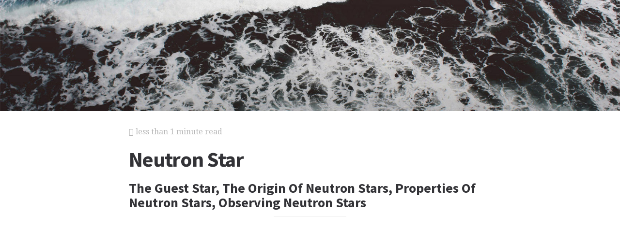

--- FILE ---
content_type: text/html; charset=utf-8
request_url: https://science.jrank.org/pages/4642/Neutron-Star.html
body_size: 2402
content:
<!DOCTYPE html>
<html lang="en">
<head>
  <meta charset="utf-8">
  <meta http-equiv="X-UA-Compatible" content="IE=edge">
  <meta name="viewport" content="width=device-width, initial-scale=1">

  		<script async src="https://www.googletagmanager.com/gtag/js?id=UA-161942-45"></script>
    <script>
      window.dataLayer = window.dataLayer || [];
      function gtag(){dataLayer.push(arguments);}
      gtag('js', new Date());

      gtag('config', 'UA-161942-45');
    </script>

  		<script type="text/javascript">
    window.google_analytics_uacct = 'UA-161942-45';
    </script>

  <!-- Start Quantcast tag -->
<script type="text/javascript">
  _qoptions={
    qacct:"p-cfEKOqUktSyFk"
  };

  (function(){
    var qc = document.createElement('script');
       qc.type = 'text/javascript';
       qc.async = true;
       qc.src = '//edge.quantserve.com/quant.js';
    (document.getElementsByTagName('head')[0]||document.getElementsByTagName('body')[0]).appendChild(qc);
  })();
</script>

<!-- Tynt Tracer -->
<script type="text/javascript">
  (function() {
    var ty = document.createElement('script'); ty.type = 'text/javascript';ty.async = true;
    ty.src = '//tcr.tynt.com/javascripts/Tracer.js?user=d1CwI4pPar3PzPacn9QLBk&amp;s=50&amp;st=1';
    (document.getElementsByTagName('head')[0] || document.getElementsByTagName('body')[0]).appendChild(ty);
  })();
</script>



		<title>
	  Neutron Star - The Guest Star, The Origin Of Neutron Stars, Properties Of Neutron Stars, Observing Neutron Stars
	  	   - JRank Articles
	  	</title>


  <link href="https://cdn.sitegen.netindustries.us/stylesheets/main.css" media="screen" rel="stylesheet" type="text/css" />
  <script src="https://cdn.sitegen.netindustries.us/javascripts/vendor/clipboard.min.js" type="text/javascript"></script>

  <!--[if lt IE 9]>
    <script src="https://cdn.sitegen.netindustries.us/javascripts/vendor/html5shiv.min.js" type="text/javascript"></script>
  <![endif]-->

  
      <meta property="og:title" content="Neutron Star - The Guest Star, The Origin Of Neutron Stars, Properties Of Neutron Stars, Observing Neutron Stars" />
    <meta property="fb:admins" content="591230573,502704893" />
  
  <script async src="https://pagead2.googlesyndication.com/pagead/js/adsbygoogle.js?client=ca-pub-4803409109489353" crossorigin="anonymous"></script>

  </head>
<body id="page">
  <header class="hero-image" style='background-image: url(https://cdn.sitegen.netindustries.us/images/header_bg.jpg); left: 0px;'>
  </header>

  <main class="container ">
    <div class="row">
      <div class="col-xs-12 single-content">
        

<p class="meta">
  <i class="fa fa-bookmark"></i>
  less than 1 minute read
</p>

<section>
  <h1>Neutron Star</h1>
  
    <h2>The Guest Star, The Origin Of Neutron Stars, Properties Of Neutron Stars, Observing Neutron Stars</h2>
  </section>




<!-- Article body -->
<div><hr class="ad_separator" />
<ins class="adsbygoogle"
     style="display:block; text-align:center;"
     data-ad-layout="in-article"
     data-ad-format="fluid"
     data-ad-client= "ca-pub-4803409109489353";
     data-ad-slot="1410035154"></ins>
<script>
     (adsbygoogle = window.adsbygoogle || []).push({});
</script>
<hr class="ad_separator" />
</div>
<div class="netind_article">
<p>A <b><a href="/pages/4642/Neutron-Star.html">neutron star</a></b> is the dead remnant of a massive star. A massive star ends its life as a <b><a href="/pages/6624/Supernova.html">supernova</a></b>, a catastrophic explosion that flings the star's outer layers into space, leaving only the core behind. If the <b><a href="/pages/4154/Mass.html">mass</a></b> of the core is between 1.4 and 2.5 times the mass of the <b><a href="/pages/6606/Sun.html">Sun</a></b>, it will become a neutron star, a solid mass of neutrons a hundred trillion times more dense than <b><a href="/pages/7301/Water.html">water</a></b>. Neutron stars are tiny, about 6.2 mi (10 km) across, and they rotate very rapidly and have tremendously strong magnetic fields. Because they are massive and small, they also have intense gravitational fields. They are most easily observed in the <b><a href="/pages/5665/Radio.html">radio</a></b> and x ray portions of the <b><a href="/pages/6369/Spectrum.html">spectrum</a></b>, so they were not discovered until the late 1960s, when radio and x ray telescopes capable of detecting them began to become available.</p>
<div>
<hr class="ad_separator">
<ins class="adsbygoogle" data-ad-layout="in-article" data-ad-slot="1410035154" data-ad-client="ca-pub-4803409109489353" data-ad-format="fluid" style="display:block; text-align:center;"></ins>
<script>
     (adsbygoogle = window.adsbygoogle || []).push({});
</script>
<hr class="ad_separator">
</div> <br>


</div>

<h2>Additional topics</h2>
<ul>
        <li><a href="http://science.jrank.org/pages/4637/Neutron-Activation-Analysis.html">Neutron Activation Analysis</a></li>
  
      <li><a href="http://science.jrank.org/pages/4638/Neutron-Star-guest-star.html">Neutron Star - The Guest Star</a></li>
      <li><a href="http://science.jrank.org/pages/4639/Neutron-Star-origin-neutron-stars.html">Neutron Star - The Origin Of Neutron Stars</a></li>
      <li><a href="http://science.jrank.org/pages/4640/Neutron-Star-Properties-neutron-stars.html">Neutron Star - Properties Of Neutron Stars</a></li>
      <li><a href="http://science.jrank.org/pages/4641/Neutron-Star-Observing-neutron-stars.html">Neutron Star - Observing Neutron Stars</a></li>
  
      <li><a href="//www.jrank.org/">Other Free Encyclopedias</a></li>
    </ul>

<section>
      <p><a href="http://science.jrank.org/">Science Encyclopedia</a><i class="link-spacer"></i><a href="http://science.jrank.org/collection/804/Science-Philosophy-Mysticism-Nicotinamide-adenine-dinucleotide.html" rel="nofollow">Science & Philosophy: <em>Mysticism</em> to <em>Nicotinamide adenine dinucleotide</em></a></p>
  </section>


        
        <div class="jrank_search">  		<form action="//www.jrank.org/api/search/v1" method="get">
  		<input type="hidden" name="s" value="0"/>
  		<input type="hidden" name="l" value="10"/>
  		<input type="hidden" name="ci" value="1477"/>
  		<div class="form-group">
  			<input class="form-control" type="text" name="q" value="" placeholder="Search content..."/>
  		</div>
  		<div class="form-group">
  			<input class="btn btn-default" type="submit" value="Search"/>
  		</div>
  		</form>
</div>
      </div>
    </div>
  </main>

  <footer class="single">
    <div class="container">
      <div class="row">
        <div class="col-xs-12 col-sm-8">
          <div class="category-list">
            <p>
              Copyright &copy; 2025 Web Solutions LLC.
                              and its Licensors
                            <i class="link-spacer"></i>
              All Rights Reserved
              <br/>
              <a href="http://science.jrank.org/about/terms" rel="nofollow">Terms of Use</a>
            </p>
          </div>
        </div>
        <div class="col-xs-12 col-sm-4">
          <div class="social">
            <p>Share this article</a>
            <div class="social-links">
              <button class="clip social-icon btn-link" data-clipboard-text="http://science.jrank.org/pages/4642/Neutron-Star.html"><i class="fa fa-chain"></i></button>
              <a class="social-icon" href="https://twitter.com/intent/tweet" data-platform="twitter" data-hashtags="TIL" data-url="http://science.jrank.org/pages/4642/Neutron-Star.html" data-show-count="false"><i class="fa fa-twitter"></i></a>
              <a class="social-icon" href="https://www.facebook.com/sharer/sharer.php?sdk=joey&u=http://science.jrank.org/pages/4642/Neutron-Star.html&display=popup&ref=plugin&src=share_button" data-platform="facebook" onclick="return !window.open(this.href, 'Facebook', 'width=640,height=580');"><i class="fa fa-facebook-official"></i></a>
            </div>
          </div>
        </div>
      </div>
    </div>
  </footer>

	
  <script>new ClipboardJS('.clip');</script>
  <script async src="https://platform.twitter.com/widgets.js" charset="utf-8"></script>
</body>
</html>


--- FILE ---
content_type: text/html; charset=utf-8
request_url: https://www.google.com/recaptcha/api2/aframe
body_size: 267
content:
<!DOCTYPE HTML><html><head><meta http-equiv="content-type" content="text/html; charset=UTF-8"></head><body><script nonce="jeqXG5nDm1D6xVciXrdehA">/** Anti-fraud and anti-abuse applications only. See google.com/recaptcha */ try{var clients={'sodar':'https://pagead2.googlesyndication.com/pagead/sodar?'};window.addEventListener("message",function(a){try{if(a.source===window.parent){var b=JSON.parse(a.data);var c=clients[b['id']];if(c){var d=document.createElement('img');d.src=c+b['params']+'&rc='+(localStorage.getItem("rc::a")?sessionStorage.getItem("rc::b"):"");window.document.body.appendChild(d);sessionStorage.setItem("rc::e",parseInt(sessionStorage.getItem("rc::e")||0)+1);localStorage.setItem("rc::h",'1769052306386');}}}catch(b){}});window.parent.postMessage("_grecaptcha_ready", "*");}catch(b){}</script></body></html>